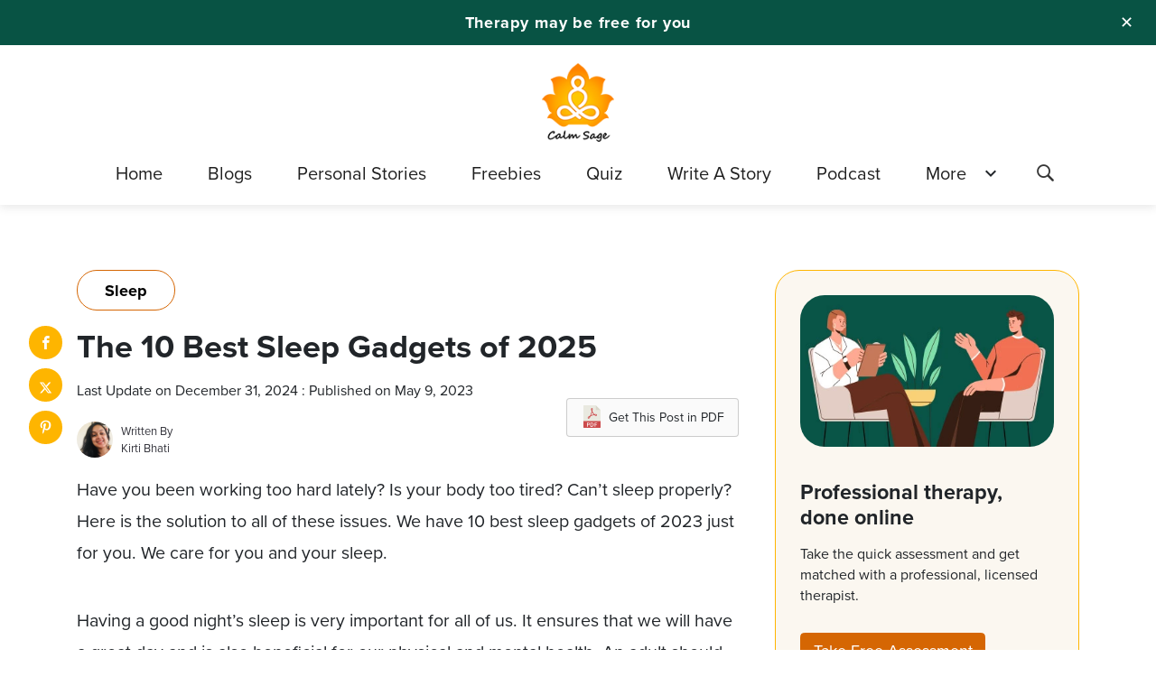

--- FILE ---
content_type: text/html; charset=UTF-8
request_url: https://www.calmsage.com/best-sleep-gadgets/
body_size: 21676
content:
<!DOCTYPE html>

<html class="no-js" lang="en-US">

	<head id="mainhead">

		<meta charset="UTF-8">
		<meta name="viewport" content="width=device-width, initial-scale=1.0" >
    <meta property="fb:pages" content="103018677871958" />
		<link rel="profile" href="https://gmpg.org/xfn/11">
    <link rel="preload" as="image" href="https://www.calmsage.com/wp-content/themes/calmsage/assets/images-new/Footer-Image.png" />
        <link rel="preload"  href="https://www.calmsage.com/wp-content/themes/calmsage/assets/fonts/icomoon.ttf?37uq9p" as="font" type="font/ttf" crossorigin>
  
		<meta name='robots' content='index, follow, max-image-preview:large, max-snippet:-1, max-video-preview:-1' />

	<!-- This site is optimized with the Yoast SEO plugin v26.3-RC2 - https://yoast.com/wordpress/plugins/seo/ -->
	<title>The 10 Best Sleep Gadgets of 2025</title>
	<meta name="description" content="Tried much? Need sleep? We can help you find the perfect sleep gadget so that you can sleep tight. A good night’s sleep is very important for your health." />
	<link rel="canonical" href="https://www.calmsage.com/best-sleep-gadgets/" />
	<meta property="og:locale" content="en_US" />
	<meta property="og:type" content="article" />
	<meta property="og:title" content="The 10 Best Sleep Gadgets of 2025" />
	<meta property="og:description" content="Tried much? Need sleep? We can help you find the perfect sleep gadget so that you can sleep tight. A good night’s sleep is very important for your health." />
	<meta property="og:url" content="https://www.calmsage.com/best-sleep-gadgets/" />
	<meta property="og:site_name" content="Calm Sage - Your Guide to Mental and Emotional Well-being" />
	<meta property="article:publisher" content="https://www.facebook.com/thecalmsage/" />
	<meta property="article:published_time" content="2023-05-09T08:11:57+00:00" />
	<meta property="article:modified_time" content="2024-12-31T12:09:20+00:00" />
	<meta property="og:image" content="https://www.calmsage.com/wp-content/uploads/2021/10/best-sleep-gadgets.jpg" />
	<meta property="og:image:width" content="980" />
	<meta property="og:image:height" content="450" />
	<meta property="og:image:type" content="image/jpeg" />
	<meta name="author" content="Kirti Bhati" />
	<meta name="twitter:card" content="summary_large_image" />
	<meta name="twitter:creator" content="@thecalmsage" />
	<meta name="twitter:site" content="@thecalmsage" />
	<meta name="twitter:label1" content="Written by" />
	<meta name="twitter:data1" content="Kirti Bhati" />
	<meta name="twitter:label2" content="Est. reading time" />
	<meta name="twitter:data2" content="8 minutes" />
	<script type="application/ld+json" class="yoast-schema-graph">{"@context":"https://schema.org","@graph":[{"@type":"NewsArticle","@id":"https://www.calmsage.com/best-sleep-gadgets/#article","isPartOf":{"@id":"https://www.calmsage.com/best-sleep-gadgets/"},"author":{"name":"Kirti Bhati","@id":"https://www.calmsage.com/#/schema/person/5452e5c53bae9f3fc80da287660a742e"},"headline":"The 10 Best Sleep Gadgets of 2025","datePublished":"2023-05-09T08:11:57+00:00","dateModified":"2024-12-31T12:09:20+00:00","mainEntityOfPage":{"@id":"https://www.calmsage.com/best-sleep-gadgets/"},"wordCount":1224,"commentCount":0,"publisher":{"@id":"https://www.calmsage.com/#organization"},"image":{"@id":"https://www.calmsage.com/best-sleep-gadgets/#primaryimage"},"thumbnailUrl":"https://www.calmsage.com/wp-content/uploads/2021/10/best-sleep-gadgets.jpg","articleSection":["Sleep"],"inLanguage":"en-US","potentialAction":[{"@type":"CommentAction","name":"Comment","target":["https://www.calmsage.com/best-sleep-gadgets/#respond"]}]},{"@type":"WebPage","@id":"https://www.calmsage.com/best-sleep-gadgets/","url":"https://www.calmsage.com/best-sleep-gadgets/","name":"The 10 Best Sleep Gadgets of 2025","isPartOf":{"@id":"https://www.calmsage.com/#website"},"primaryImageOfPage":{"@id":"https://www.calmsage.com/best-sleep-gadgets/#primaryimage"},"image":{"@id":"https://www.calmsage.com/best-sleep-gadgets/#primaryimage"},"thumbnailUrl":"https://www.calmsage.com/wp-content/uploads/2021/10/best-sleep-gadgets.jpg","datePublished":"2023-05-09T08:11:57+00:00","dateModified":"2024-12-31T12:09:20+00:00","description":"Tried much? Need sleep? We can help you find the perfect sleep gadget so that you can sleep tight. A good night’s sleep is very important for your health.","breadcrumb":{"@id":"https://www.calmsage.com/best-sleep-gadgets/#breadcrumb"},"inLanguage":"en-US","potentialAction":[{"@type":"ReadAction","target":["https://www.calmsage.com/best-sleep-gadgets/"]}]},{"@type":"ImageObject","inLanguage":"en-US","@id":"https://www.calmsage.com/best-sleep-gadgets/#primaryimage","url":"https://www.calmsage.com/wp-content/uploads/2021/10/best-sleep-gadgets.jpg","contentUrl":"https://www.calmsage.com/wp-content/uploads/2021/10/best-sleep-gadgets.jpg","width":980,"height":450,"caption":"best sleep gadgets"},{"@type":"BreadcrumbList","@id":"https://www.calmsage.com/best-sleep-gadgets/#breadcrumb","itemListElement":[{"@type":"ListItem","position":1,"name":"Home","item":"https://www.calmsage.com/"},{"@type":"ListItem","position":2,"name":"The 10 Best Sleep Gadgets of 2025"}]},{"@type":"WebSite","@id":"https://www.calmsage.com/#website","url":"https://www.calmsage.com/","name":"Calm Sage - Your Guide to Mental and Emotional Well-being","description":"","publisher":{"@id":"https://www.calmsage.com/#organization"},"potentialAction":[{"@type":"SearchAction","target":{"@type":"EntryPoint","urlTemplate":"https://www.calmsage.com/?s={search_term_string}"},"query-input":{"@type":"PropertyValueSpecification","valueRequired":true,"valueName":"search_term_string"}}],"inLanguage":"en-US"},{"@type":"Organization","@id":"https://www.calmsage.com/#organization","name":"Calm Sage","url":"https://www.calmsage.com/","logo":{"@type":"ImageObject","inLanguage":"en-US","@id":"https://www.calmsage.com/#/schema/logo/image/","url":"","contentUrl":"","caption":"Calm Sage"},"image":{"@id":"https://www.calmsage.com/#/schema/logo/image/"},"sameAs":["https://www.facebook.com/thecalmsage/","https://x.com/thecalmsage","https://www.instagram.com/thecalmsage/","https://www.pinterest.com/calmsage/","https://www.youtube.com/channel/UCXlOB3TdEq92a0gcJxGHE_Q"]},{"@type":"Person","@id":"https://www.calmsage.com/#/schema/person/5452e5c53bae9f3fc80da287660a742e","name":"Kirti Bhati","image":{"@type":"ImageObject","inLanguage":"en-US","@id":"https://www.calmsage.com/#/schema/person/image/","url":"https://secure.gravatar.com/avatar/518f2bfe868df2721c65eb4fad101b5b2862d54e92b208ef6f0ec697ac5d0682?s=96&d=mm&r=g","contentUrl":"https://secure.gravatar.com/avatar/518f2bfe868df2721c65eb4fad101b5b2862d54e92b208ef6f0ec697ac5d0682?s=96&d=mm&r=g","caption":"Kirti Bhati"},"description":"I am an English literature (major) and psychology (minor) graduate from St. Bede’s College, Shimla. Postgraduate in Clinical psychology from IIS University, Jaipur. She has published a Research paper on Music therapy in the military population and Workplace stress in a national seminar conducted by Fortis hospital (gurugram) and international seminar conducted by St. Bede’s College, Shimla, Respectively. Authored a dissertation work on ‘effect of social media addiction on the mental and physical well-being in adolescents’ Currently working at calm sage as a writer.","url":"https://www.calmsage.com/author/kirti/"}]}</script>
	<!-- / Yoast SEO plugin. -->


<link rel="amphtml" href="https://www.calmsage.com/best-sleep-gadgets/amp/" /><meta name="generator" content="AMP for WP 1.1.7.1"/><link rel='dns-prefetch' href='//www.calmsage.com' />
<link rel="alternate" title="oEmbed (JSON)" type="application/json+oembed" href="https://www.calmsage.com/wp-json/oembed/1.0/embed?url=https%3A%2F%2Fwww.calmsage.com%2Fbest-sleep-gadgets%2F" />
<link rel="alternate" title="oEmbed (XML)" type="text/xml+oembed" href="https://www.calmsage.com/wp-json/oembed/1.0/embed?url=https%3A%2F%2Fwww.calmsage.com%2Fbest-sleep-gadgets%2F&#038;format=xml" />
<link rel="alternate" type="application/rss+xml" title="Calm Sage - Your Guide to Mental and Emotional Well-being &raquo; Stories Feed" href="https://www.calmsage.com/web-stories/feed/"><style id='wp-img-auto-sizes-contain-inline-css'>
img:is([sizes=auto i],[sizes^="auto," i]){contain-intrinsic-size:3000px 1500px}
/*# sourceURL=wp-img-auto-sizes-contain-inline-css */
</style>
<link rel='stylesheet' id='style-main-css' href='https://www.calmsage.com/wp-content/themes/calmsage/assets/css/style.css?ver=6.0.9' media='all' />
<link rel="https://api.w.org/" href="https://www.calmsage.com/wp-json/" /><link rel="alternate" title="JSON" type="application/json" href="https://www.calmsage.com/wp-json/wp/v2/posts/23693" />            <script type="text/javascript"><!--
                                function powerpress_pinw(pinw_url){window.open(pinw_url, 'PowerPressPlayer','toolbar=0,status=0,resizable=1,width=460,height=320');	return false;}
                //-->

                // tabnab protection
                window.addEventListener('load', function () {
                    // make all links have rel="noopener noreferrer"
                    document.querySelectorAll('a[target="_blank"]').forEach(link => {
                        link.setAttribute('rel', 'noopener noreferrer');
                    });
                });
            </script>
            	<script>document.documentElement.className = document.documentElement.className.replace( 'no-js', 'js' );</script>
	<meta name="googlebot" content="index, follow, max-snippet:-1, max-image-preview:large, max-video-preview:-1" />
<meta name="bingbot" content="index, follow, max-snippet:-1, max-image-preview:large, max-video-preview:-1" />      <meta name="onesignal" content="wordpress-plugin"/>
            <script>

      window.OneSignalDeferred = window.OneSignalDeferred || [];

      OneSignalDeferred.push(function(OneSignal) {
        var oneSignal_options = {};
        window._oneSignalInitOptions = oneSignal_options;

        oneSignal_options['serviceWorkerParam'] = { scope: '/' };
oneSignal_options['serviceWorkerPath'] = 'OneSignalSDKWorker.js.php';

        OneSignal.Notifications.setDefaultUrl("https://www.calmsage.com");

        oneSignal_options['wordpress'] = true;
oneSignal_options['appId'] = '2182b749-f778-4164-a2cf-24351eb15bda';
oneSignal_options['allowLocalhostAsSecureOrigin'] = true;
oneSignal_options['welcomeNotification'] = { };
oneSignal_options['welcomeNotification']['title'] = "";
oneSignal_options['welcomeNotification']['message'] = "";
oneSignal_options['path'] = "https://www.calmsage.com/wp-content/plugins/onesignal-free-web-push-notifications/sdk_files/";
oneSignal_options['safari_web_id'] = "web.onesignal.auto.1ad4c923-47e5-493e-8349-b8f3b81ccfd9";
oneSignal_options['persistNotification'] = true;
oneSignal_options['promptOptions'] = { };
oneSignal_options['notifyButton'] = { };
oneSignal_options['notifyButton']['enable'] = true;
oneSignal_options['notifyButton']['position'] = 'bottom-right';
oneSignal_options['notifyButton']['theme'] = 'default';
oneSignal_options['notifyButton']['size'] = 'medium';
oneSignal_options['notifyButton']['showCredit'] = false;
oneSignal_options['notifyButton']['text'] = {};
oneSignal_options['notifyButton']['text']['tip.state.subscribed'] = 'You&#039;re Subscribed to CalmSage';
              OneSignal.init(window._oneSignalInitOptions);
              OneSignal.Slidedown.promptPush()      });

      function documentInitOneSignal() {
        var oneSignal_elements = document.getElementsByClassName("OneSignal-prompt");

        var oneSignalLinkClickHandler = function(event) { OneSignal.Notifications.requestPermission(); event.preventDefault(); };        for(var i = 0; i < oneSignal_elements.length; i++)
          oneSignal_elements[i].addEventListener('click', oneSignalLinkClickHandler, false);
      }

      if (document.readyState === 'complete') {
           documentInitOneSignal();
      }
      else {
           window.addEventListener("load", function(event){
               documentInitOneSignal();
          });
      }
    </script>
<link rel="icon" href="https://www.calmsage.com/wp-content/uploads/2024/06/cropped-calmsage-favicon-32x32.png" sizes="32x32" />
<link rel="icon" href="https://www.calmsage.com/wp-content/uploads/2024/06/cropped-calmsage-favicon-192x192.png" sizes="192x192" />
<link rel="apple-touch-icon" href="https://www.calmsage.com/wp-content/uploads/2024/06/cropped-calmsage-favicon-180x180.png" />
<meta name="msapplication-TileImage" content="https://www.calmsage.com/wp-content/uploads/2024/06/cropped-calmsage-favicon-270x270.png" />
<!--[if IE 9]>
  <link rel="stylesheet" type="text/css" href="https://www.calmsage.com/wp-content/themes/calmsage/assets/css/ie9.css" />
<![endif]-->
<!--[if IE]>
  <link rel="stylesheet" type="text/css" href="https://www.calmsage.com/wp-content/themes/calmsage/assets /css/ie.css" />
<![endif]-->
<!-- Global site tag (gtag.js) - Google Analytics --> 
  <!-- <script async src="https://securepubads.g.doubleclick.net/tag/js/gpt.js"></script>
<script>
  window.googletag = window.googletag || {cmd: []};
  googletag.cmd.push(function() {
    googletag.defineSlot('/21788167041/CalmSage_320*50', [320, 50], 'div-gpt-ad-1606899666791-0').addService(googletag.pubads());
    googletag.pubads().enableSingleRequest();
    googletag.enableServices();
  });
</script> -->
  <!-- <script async src="https://securepubads.g.doubleclick.net/tag/js/gpt.js"></script>
<script>
  window.googletag = window.googletag || {cmd: []};
  googletag.cmd.push(function() {
    googletag.defineSlot('/21788167041/Calmsage_300x600', [300, 600], 'div-gpt-ad-1607924432243-0').addService(googletag.pubads());
    googletag.pubads().enableSingleRequest();
    googletag.enableServices();
  });
</script> -->
 <script> 
   function betterhelptrak(pagetitle, browser) {
            gtag('event', 'calmsage', { 'event_category': 'betterhelp', 'event_label': pagetitle + '_' + browser });
   } 
 </script>
 <!-- Google Tag Manager -->
<script>(function(w,d,s,l,i){w[l]=w[l]||[];w[l].push({'gtm.start':
new Date().getTime(),event:'gtm.js'});var f=d.getElementsByTagName(s)[0],
j=d.createElement(s),dl=l!='dataLayer'?'&l='+l:'';j.async=true;j.src=
'https://www.googletagmanager.com/gtm.js?id='+i+dl;f.parentNode.insertBefore(j,f);
})(window,document,'script','dataLayer','GTM-MS73KCV');</script>
<!-- End Google Tag Manager -->
<style id='global-styles-inline-css'>
:root{--wp--preset--aspect-ratio--square: 1;--wp--preset--aspect-ratio--4-3: 4/3;--wp--preset--aspect-ratio--3-4: 3/4;--wp--preset--aspect-ratio--3-2: 3/2;--wp--preset--aspect-ratio--2-3: 2/3;--wp--preset--aspect-ratio--16-9: 16/9;--wp--preset--aspect-ratio--9-16: 9/16;--wp--preset--color--black: #000000;--wp--preset--color--cyan-bluish-gray: #abb8c3;--wp--preset--color--white: #ffffff;--wp--preset--color--pale-pink: #f78da7;--wp--preset--color--vivid-red: #cf2e2e;--wp--preset--color--luminous-vivid-orange: #ff6900;--wp--preset--color--luminous-vivid-amber: #fcb900;--wp--preset--color--light-green-cyan: #7bdcb5;--wp--preset--color--vivid-green-cyan: #00d084;--wp--preset--color--pale-cyan-blue: #8ed1fc;--wp--preset--color--vivid-cyan-blue: #0693e3;--wp--preset--color--vivid-purple: #9b51e0;--wp--preset--color--accent: #cd2653;--wp--preset--color--primary: #000000;--wp--preset--color--secondary: #6d6d6d;--wp--preset--color--subtle-background: #dcd7ca;--wp--preset--color--background: #f5efe0;--wp--preset--gradient--vivid-cyan-blue-to-vivid-purple: linear-gradient(135deg,rgb(6,147,227) 0%,rgb(155,81,224) 100%);--wp--preset--gradient--light-green-cyan-to-vivid-green-cyan: linear-gradient(135deg,rgb(122,220,180) 0%,rgb(0,208,130) 100%);--wp--preset--gradient--luminous-vivid-amber-to-luminous-vivid-orange: linear-gradient(135deg,rgb(252,185,0) 0%,rgb(255,105,0) 100%);--wp--preset--gradient--luminous-vivid-orange-to-vivid-red: linear-gradient(135deg,rgb(255,105,0) 0%,rgb(207,46,46) 100%);--wp--preset--gradient--very-light-gray-to-cyan-bluish-gray: linear-gradient(135deg,rgb(238,238,238) 0%,rgb(169,184,195) 100%);--wp--preset--gradient--cool-to-warm-spectrum: linear-gradient(135deg,rgb(74,234,220) 0%,rgb(151,120,209) 20%,rgb(207,42,186) 40%,rgb(238,44,130) 60%,rgb(251,105,98) 80%,rgb(254,248,76) 100%);--wp--preset--gradient--blush-light-purple: linear-gradient(135deg,rgb(255,206,236) 0%,rgb(152,150,240) 100%);--wp--preset--gradient--blush-bordeaux: linear-gradient(135deg,rgb(254,205,165) 0%,rgb(254,45,45) 50%,rgb(107,0,62) 100%);--wp--preset--gradient--luminous-dusk: linear-gradient(135deg,rgb(255,203,112) 0%,rgb(199,81,192) 50%,rgb(65,88,208) 100%);--wp--preset--gradient--pale-ocean: linear-gradient(135deg,rgb(255,245,203) 0%,rgb(182,227,212) 50%,rgb(51,167,181) 100%);--wp--preset--gradient--electric-grass: linear-gradient(135deg,rgb(202,248,128) 0%,rgb(113,206,126) 100%);--wp--preset--gradient--midnight: linear-gradient(135deg,rgb(2,3,129) 0%,rgb(40,116,252) 100%);--wp--preset--font-size--small: 18px;--wp--preset--font-size--medium: 20px;--wp--preset--font-size--large: 26.25px;--wp--preset--font-size--x-large: 42px;--wp--preset--font-size--normal: 21px;--wp--preset--font-size--larger: 32px;--wp--preset--spacing--20: 0.44rem;--wp--preset--spacing--30: 0.67rem;--wp--preset--spacing--40: 1rem;--wp--preset--spacing--50: 1.5rem;--wp--preset--spacing--60: 2.25rem;--wp--preset--spacing--70: 3.38rem;--wp--preset--spacing--80: 5.06rem;--wp--preset--shadow--natural: 6px 6px 9px rgba(0, 0, 0, 0.2);--wp--preset--shadow--deep: 12px 12px 50px rgba(0, 0, 0, 0.4);--wp--preset--shadow--sharp: 6px 6px 0px rgba(0, 0, 0, 0.2);--wp--preset--shadow--outlined: 6px 6px 0px -3px rgb(255, 255, 255), 6px 6px rgb(0, 0, 0);--wp--preset--shadow--crisp: 6px 6px 0px rgb(0, 0, 0);}:where(.is-layout-flex){gap: 0.5em;}:where(.is-layout-grid){gap: 0.5em;}body .is-layout-flex{display: flex;}.is-layout-flex{flex-wrap: wrap;align-items: center;}.is-layout-flex > :is(*, div){margin: 0;}body .is-layout-grid{display: grid;}.is-layout-grid > :is(*, div){margin: 0;}:where(.wp-block-columns.is-layout-flex){gap: 2em;}:where(.wp-block-columns.is-layout-grid){gap: 2em;}:where(.wp-block-post-template.is-layout-flex){gap: 1.25em;}:where(.wp-block-post-template.is-layout-grid){gap: 1.25em;}.has-black-color{color: var(--wp--preset--color--black) !important;}.has-cyan-bluish-gray-color{color: var(--wp--preset--color--cyan-bluish-gray) !important;}.has-white-color{color: var(--wp--preset--color--white) !important;}.has-pale-pink-color{color: var(--wp--preset--color--pale-pink) !important;}.has-vivid-red-color{color: var(--wp--preset--color--vivid-red) !important;}.has-luminous-vivid-orange-color{color: var(--wp--preset--color--luminous-vivid-orange) !important;}.has-luminous-vivid-amber-color{color: var(--wp--preset--color--luminous-vivid-amber) !important;}.has-light-green-cyan-color{color: var(--wp--preset--color--light-green-cyan) !important;}.has-vivid-green-cyan-color{color: var(--wp--preset--color--vivid-green-cyan) !important;}.has-pale-cyan-blue-color{color: var(--wp--preset--color--pale-cyan-blue) !important;}.has-vivid-cyan-blue-color{color: var(--wp--preset--color--vivid-cyan-blue) !important;}.has-vivid-purple-color{color: var(--wp--preset--color--vivid-purple) !important;}.has-black-background-color{background-color: var(--wp--preset--color--black) !important;}.has-cyan-bluish-gray-background-color{background-color: var(--wp--preset--color--cyan-bluish-gray) !important;}.has-white-background-color{background-color: var(--wp--preset--color--white) !important;}.has-pale-pink-background-color{background-color: var(--wp--preset--color--pale-pink) !important;}.has-vivid-red-background-color{background-color: var(--wp--preset--color--vivid-red) !important;}.has-luminous-vivid-orange-background-color{background-color: var(--wp--preset--color--luminous-vivid-orange) !important;}.has-luminous-vivid-amber-background-color{background-color: var(--wp--preset--color--luminous-vivid-amber) !important;}.has-light-green-cyan-background-color{background-color: var(--wp--preset--color--light-green-cyan) !important;}.has-vivid-green-cyan-background-color{background-color: var(--wp--preset--color--vivid-green-cyan) !important;}.has-pale-cyan-blue-background-color{background-color: var(--wp--preset--color--pale-cyan-blue) !important;}.has-vivid-cyan-blue-background-color{background-color: var(--wp--preset--color--vivid-cyan-blue) !important;}.has-vivid-purple-background-color{background-color: var(--wp--preset--color--vivid-purple) !important;}.has-black-border-color{border-color: var(--wp--preset--color--black) !important;}.has-cyan-bluish-gray-border-color{border-color: var(--wp--preset--color--cyan-bluish-gray) !important;}.has-white-border-color{border-color: var(--wp--preset--color--white) !important;}.has-pale-pink-border-color{border-color: var(--wp--preset--color--pale-pink) !important;}.has-vivid-red-border-color{border-color: var(--wp--preset--color--vivid-red) !important;}.has-luminous-vivid-orange-border-color{border-color: var(--wp--preset--color--luminous-vivid-orange) !important;}.has-luminous-vivid-amber-border-color{border-color: var(--wp--preset--color--luminous-vivid-amber) !important;}.has-light-green-cyan-border-color{border-color: var(--wp--preset--color--light-green-cyan) !important;}.has-vivid-green-cyan-border-color{border-color: var(--wp--preset--color--vivid-green-cyan) !important;}.has-pale-cyan-blue-border-color{border-color: var(--wp--preset--color--pale-cyan-blue) !important;}.has-vivid-cyan-blue-border-color{border-color: var(--wp--preset--color--vivid-cyan-blue) !important;}.has-vivid-purple-border-color{border-color: var(--wp--preset--color--vivid-purple) !important;}.has-vivid-cyan-blue-to-vivid-purple-gradient-background{background: var(--wp--preset--gradient--vivid-cyan-blue-to-vivid-purple) !important;}.has-light-green-cyan-to-vivid-green-cyan-gradient-background{background: var(--wp--preset--gradient--light-green-cyan-to-vivid-green-cyan) !important;}.has-luminous-vivid-amber-to-luminous-vivid-orange-gradient-background{background: var(--wp--preset--gradient--luminous-vivid-amber-to-luminous-vivid-orange) !important;}.has-luminous-vivid-orange-to-vivid-red-gradient-background{background: var(--wp--preset--gradient--luminous-vivid-orange-to-vivid-red) !important;}.has-very-light-gray-to-cyan-bluish-gray-gradient-background{background: var(--wp--preset--gradient--very-light-gray-to-cyan-bluish-gray) !important;}.has-cool-to-warm-spectrum-gradient-background{background: var(--wp--preset--gradient--cool-to-warm-spectrum) !important;}.has-blush-light-purple-gradient-background{background: var(--wp--preset--gradient--blush-light-purple) !important;}.has-blush-bordeaux-gradient-background{background: var(--wp--preset--gradient--blush-bordeaux) !important;}.has-luminous-dusk-gradient-background{background: var(--wp--preset--gradient--luminous-dusk) !important;}.has-pale-ocean-gradient-background{background: var(--wp--preset--gradient--pale-ocean) !important;}.has-electric-grass-gradient-background{background: var(--wp--preset--gradient--electric-grass) !important;}.has-midnight-gradient-background{background: var(--wp--preset--gradient--midnight) !important;}.has-small-font-size{font-size: var(--wp--preset--font-size--small) !important;}.has-medium-font-size{font-size: var(--wp--preset--font-size--medium) !important;}.has-large-font-size{font-size: var(--wp--preset--font-size--large) !important;}.has-x-large-font-size{font-size: var(--wp--preset--font-size--x-large) !important;}
/*# sourceURL=global-styles-inline-css */
</style>
</head>
<body class="wp-singular post-template-default single single-post postid-23693 single-format-standard wp-embed-responsive wp-theme-calmsage singular enable-search-modal has-post-thumbnail has-single-pagination showing-comments show-avatars footer-top-hidden chrome" onLoad='firebessscript();'>
<a class="skip-link screen-reader-text" href="#site-content">Skip to the content</a><!-- Google Tag Manager (noscript) -->
<noscript><iframe src="https://www.googletagmanager.com/ns.html?id=GTM-W5G56SD"
height="0" width="0" style="display:none;visibility:hidden"></iframe></noscript>
<!-- End Google Tag Manager (noscript) -->
<div class="mopecity"></div>
<div class="popecity"></div>
<div class="top_strip">
    <div class="top_strip_bar">
        <div aria-label="close banner" class="top_strip_bar__close-button" onclick="document.querySelector('.top_strip').remove()">✕</div>
        <div class="top_strip_bar__wrapper">
            <p class="top_strip_bar__content"><a href="https://talkspace.pxf.io/c/1429133/1877577/14729" class="track-cta" target="_blank"> Therapy may be free for you </a></p>
        </div>
    </div>
</div>
<header class="header">
   <div class="container text-center">
      <div class="header-logo">
         <a href="https://www.calmsage.com"><img height="200" width="200" src="https://www.calmsage.com/wp-content/themes/calmsage/assets/images-new/calmsage.png" alt="calmsage"></a>
      </div>
      <div class="header-menu">
            <a id="openPageslide" href="#pageslide" aria-label="header-menu"><span></span></a>
            <nav id="pageslide" class="navBox">
  <div class="nav_logo">
              <a href="https://www.calmsage.com"><img loading="lazy" src="https://www.calmsage.com/wp-content/themes/calmsage/assets/images/calmsage.png" alt="calmsage"></a>
            </div>
               <ul id="menu-main_menu" class="main-menu"><li id="menu-item-3153" class="menu-item menu-item-type-custom menu-item-object-custom menu-item-home menu-item-3153"><a href="https://www.calmsage.com/" class="collapsible-header waves-effect">Home</a></li>
<li id="menu-item-3220" class="menu-item menu-item-type-post_type menu-item-object-page menu-item-3220"><a href="https://www.calmsage.com/blogs/" class="collapsible-header waves-effect">Blogs</a></li>
<li id="menu-item-3154" class="menu-item menu-item-type-custom menu-item-object-custom menu-item-3154"><a href="https://www.calmsage.com/story" class="collapsible-header waves-effect">Personal Stories</a></li>
<li id="menu-item-3290" class="menu-item menu-item-type-custom menu-item-object-custom menu-item-3290"><a href="https://www.calmsage.com/freebies/" class="collapsible-header waves-effect">Freebies</a></li>
<li id="menu-item-33692" class="menu-item menu-item-type-custom menu-item-object-custom menu-item-33692"><a href="https://www.calmsage.com/quiz/" class="collapsible-header waves-effect">Quiz</a></li>
<li id="menu-item-3156" class="menu-item menu-item-type-post_type menu-item-object-page menu-item-3156"><a href="https://www.calmsage.com/write-a-story/" class="collapsible-header waves-effect">Write A Story</a></li>
<li id="menu-item-22262" class="menu-item menu-item-type-taxonomy menu-item-object-category menu-item-22262"><a href="https://www.calmsage.com/category/podcast/" class="collapsible-header waves-effect">Podcast</a></li>
<li id="menu-item-3157" class="menu-item menu-item-type-custom menu-item-object-custom menu-item-has-children menu-item-3157"><a href="#" class="collapsible-header waves-effect">More</a>
<ul/ class="dropNav" />
	<li id="menu-item-3158" class="menu-item menu-item-type-post_type menu-item-object-page menu-item-3158"><a href="https://www.calmsage.com/about-us/" class="collapsible-header waves-effect">About Us</a></li>
	<li id="menu-item-3159" class="menu-item menu-item-type-post_type menu-item-object-page menu-item-3159"><a href="https://www.calmsage.com/contact-us/" class="collapsible-header waves-effect">Contact us</a></li>
</ul>
</li>
</ul>            </nav>
            <!-- <a href="" class="btn"> THOR - THE LISTENER </a> -->
            <button class="search-submit" aria-label="Search" type="submit"><i class="icon-search"></i></button>
            <div class="search_popup">
            <form role="search" method="get" class="popup-content search-form formsub" action="https://www.calmsage.com/">
              <div class="searchform_wrapper">
              <span class="search-icon"><i class="icon-search"></i></span>
              <input name="s" type="search" id="popup_search" class="search-field av-input-hasicon" placeholder="Need Some Inspiration? 
            "  name="s" autofocus />
              <input type="submit" class="button buttonsubmit"  value="SEARCH">
              </div>
            </form>
            <div class="overlaybodysearch"></div>
            </div>
         </div>
   </div>
</header>

<main id="site-content" role="main">

	<section class="single-page">
   <div class="container">
      <div class="row content_sec">
        
      <div class="col-md-8">
      <div class="share-btn-elements">
                        <a rel="nofollow noopener" href="https://www.facebook.com/sharer/sharer.php?u=https://www.calmsage.com/best-sleep-gadgets&t=The 10 Best Sleep Gadgets of 2025" target="_blank" aria-label="facebook"> <i class="icon-facebook" ></i> </a>
            <!-- <a href="https://www.instagram.com/?url=&t="target="_blank"> <i class="icon-instagram"></i> </a> -->
            <a rel="nofollow noopener" href="http://www.twitter.com/share?text=The 10 Best Sleep Gadgets of 2025&url=https://www.calmsage.com/best-sleep-gadgets"target="_blank" aria-label="twitter" class="twt-svg"> <svg xmlns="http://www.w3.org/2000/svg" height="1em" viewBox="0 0 512 512" fill="#fff"><path d="M389.2 48h70.6L305.6 224.2 487 464H345L233.7 318.6 106.5 464H35.8L200.7 275.5 26.8 48H172.4L272.9 180.9 389.2 48zM364.4 421.8h39.1L151.1 88h-42L364.4 421.8z"/></svg> </a>
            <a rel="nofollow noopener" href="http://pinterest.com/pin/create/button/?url=https://www.calmsage.com/best-sleep-gadgets&media=https://www.calmsage.com/wp-content/uploads/2021/10/best-sleep-gadgets.jpg&description=The 10 Best Sleep Gadgets of 2025" target="_blank" aria-label="pinterest"> <i class="icon-pinterest"></i> </a>
          </div>
            <div class="post-single-content">
                                                  <a href="https://www.calmsage.com/category/sleep" class="cat_single">
                  <span class="post-date">
                    Sleep                  </span>
                </a>
                              <h1 class="post-title">The 10 Best Sleep Gadgets of 2025</h1>
                              <div class="auhor_sec mb-3">
               <div class="row">
                <div class="col-sm-8">
               <span class="update_date" style="font-size: 16px;">Last Update on December 31, 2024 : Published on May 9, 2023  </span>
                    <div class="author_section">
                           <div class="author">
      <a href="https://www.calmsage.com/author/kirti/">
                    <img alt="Kirti Bhati" width="40" height="40" class="img-fluid rounded-circle lazyloaded" src="https://secure.gravatar.com/avatar/518f2bfe868df2721c65eb4fad101b5b2862d54e92b208ef6f0ec697ac5d0682?s=96&d=mm&r=g">
            </a> 
      <span class="author_profile">
         <div class="author_name"> <a href="https://www.calmsage.com/author/kirti/">Written By</a> </div>
         <i class="author_meta"><a href="https://www.calmsage.com/author/kirti/">Kirti Bhati</a> 
                  </i> 
      </span>
   </div>
   </div>
              </div>
              <div class="col-sm-4 text-right">
              <form method="POST" class="pdf_form">
    <button type="submit" value="Download Pdf" class="download_pdf"> 
      <svg version="1.1" id="Capa_1" xmlns="http://www.w3.org/2000/svg" xmlns:xlink="http://www.w3.org/1999/xlink" x="0px" y="0px"
   viewBox="0 0 56 56" style="enable-background:new 0 0 56 56;" xml:space="preserve">
<g>
  <path style="fill:#E9E9E0;" d="M36.985,0H7.963C7.155,0,6.5,0.655,6.5,1.926V55c0,0.345,0.655,1,1.463,1h40.074
    c0.808,0,1.463-0.655,1.463-1V12.978c0-0.696-0.093-0.92-0.257-1.085L37.607,0.257C37.442,0.093,37.218,0,36.985,0z"/>
  <polygon style="fill:#D9D7CA;" points="37.5,0.151 37.5,12 49.349,12   "/>
  <path style="fill:#CC4B4C;" d="M19.514,33.324L19.514,33.324c-0.348,0-0.682-0.113-0.967-0.326
    c-1.041-0.781-1.181-1.65-1.115-2.242c0.182-1.628,2.195-3.332,5.985-5.068c1.504-3.296,2.935-7.357,3.788-10.75
    c-0.998-2.172-1.968-4.99-1.261-6.643c0.248-0.579,0.557-1.023,1.134-1.215c0.228-0.076,0.804-0.172,1.016-0.172
    c0.504,0,0.947,0.649,1.261,1.049c0.295,0.376,0.964,1.173-0.373,6.802c1.348,2.784,3.258,5.62,5.088,7.562
    c1.311-0.237,2.439-0.358,3.358-0.358c1.566,0,2.515,0.365,2.902,1.117c0.32,0.622,0.189,1.349-0.39,2.16
    c-0.557,0.779-1.325,1.191-2.22,1.191c-1.216,0-2.632-0.768-4.211-2.285c-2.837,0.593-6.15,1.651-8.828,2.822
    c-0.836,1.774-1.637,3.203-2.383,4.251C21.273,32.654,20.389,33.324,19.514,33.324z M22.176,28.198
    c-2.137,1.201-3.008,2.188-3.071,2.744c-0.01,0.092-0.037,0.334,0.431,0.692C19.685,31.587,20.555,31.19,22.176,28.198z
     M35.813,23.756c0.815,0.627,1.014,0.944,1.547,0.944c0.234,0,0.901-0.01,1.21-0.441c0.149-0.209,0.207-0.343,0.23-0.415
    c-0.123-0.065-0.286-0.197-1.175-0.197C37.12,23.648,36.485,23.67,35.813,23.756z M28.343,17.174
    c-0.715,2.474-1.659,5.145-2.674,7.564c2.09-0.811,4.362-1.519,6.496-2.02C30.815,21.15,29.466,19.192,28.343,17.174z
     M27.736,8.712c-0.098,0.033-1.33,1.757,0.096,3.216C28.781,9.813,27.779,8.698,27.736,8.712z"/>
  <path style="fill:#CC4B4C;" d="M48.037,56H7.963C7.155,56,6.5,55.345,6.5,54.537V39h43v15.537C49.5,55.345,48.845,56,48.037,56z"/>
  <g>
    <path style="fill:#FFFFFF;" d="M17.385,53h-1.641V42.924h2.898c0.428,0,0.852,0.068,1.271,0.205
      c0.419,0.137,0.795,0.342,1.128,0.615c0.333,0.273,0.602,0.604,0.807,0.991s0.308,0.822,0.308,1.306
      c0,0.511-0.087,0.973-0.26,1.388c-0.173,0.415-0.415,0.764-0.725,1.046c-0.31,0.282-0.684,0.501-1.121,0.656
      s-0.921,0.232-1.449,0.232h-1.217V53z M17.385,44.168v3.992h1.504c0.2,0,0.398-0.034,0.595-0.103
      c0.196-0.068,0.376-0.18,0.54-0.335c0.164-0.155,0.296-0.371,0.396-0.649c0.1-0.278,0.15-0.622,0.15-1.032
      c0-0.164-0.023-0.354-0.068-0.567c-0.046-0.214-0.139-0.419-0.28-0.615c-0.142-0.196-0.34-0.36-0.595-0.492
      c-0.255-0.132-0.593-0.198-1.012-0.198H17.385z"/>
    <path style="fill:#FFFFFF;" d="M32.219,47.682c0,0.829-0.089,1.538-0.267,2.126s-0.403,1.08-0.677,1.477s-0.581,0.709-0.923,0.937
      s-0.672,0.398-0.991,0.513c-0.319,0.114-0.611,0.187-0.875,0.219C28.222,52.984,28.026,53,27.898,53h-3.814V42.924h3.035
      c0.848,0,1.593,0.135,2.235,0.403s1.176,0.627,1.6,1.073s0.74,0.955,0.95,1.524C32.114,46.494,32.219,47.08,32.219,47.682z
       M27.352,51.797c1.112,0,1.914-0.355,2.406-1.066s0.738-1.741,0.738-3.09c0-0.419-0.05-0.834-0.15-1.244
      c-0.101-0.41-0.294-0.781-0.581-1.114s-0.677-0.602-1.169-0.807s-1.13-0.308-1.914-0.308h-0.957v7.629H27.352z"/>
    <path style="fill:#FFFFFF;" d="M36.266,44.168v3.172h4.211v1.121h-4.211V53h-1.668V42.924H40.9v1.244H36.266z"/>
  </g></svg>
      Get This Post in PDF
    </button>
    <!-- <small> ( Read Later or Share! ) </small> -->
    <input type="hidden" name="me_post_pdf" value="submitted">
</form>
             </div>
           </div>
           </div>
               <div class="single_thumb"><img width="980" height="450" src="https://www.calmsage.com/wp-content/uploads/2021/10/best-sleep-gadgets.jpg" class="attachment-post-thumbnail size-post-thumbnail wp-post-image" alt="best sleep gadgets" decoding="async" fetchpriority="high" srcset="https://www.calmsage.com/wp-content/uploads/2021/10/best-sleep-gadgets.jpg 980w, https://www.calmsage.com/wp-content/uploads/2021/10/best-sleep-gadgets-300x138.jpg 300w, https://www.calmsage.com/wp-content/uploads/2021/10/best-sleep-gadgets-768x353.jpg 768w, https://www.calmsage.com/wp-content/uploads/2021/10/best-sleep-gadgets-770x354.jpg 770w, https://www.calmsage.com/wp-content/uploads/2021/10/best-sleep-gadgets-150x69.jpg 150w" sizes="(max-width: 980px) 100vw, 980px" /></div>
                              <div class="single-content">
               <p>Have you been working too hard lately? Is your body too tired? Can’t sleep properly? Here is the solution to all of these issues. We have 10 best sleep gadgets of 2023 just for you. We care for you and your sleep.</p>
<p>Having a good night’s sleep is very important for all of us. It ensures that we will have a great day and is also beneficial for our physical and mental health. An adult should sleep for at least 8 hours a day so that your body gets the time to rest, repair and rejuvenate.</p><div class="desk_ad_para_2"></div>
<p>There are millions of people who suffer from insomnia or other sleep-related disorders. Many of us find it difficult to fall asleep on our own. If you are one of those people you have come to the right place.</p>
<p>There are so many gadgets that aid sleep available in the market but which ones should you use?</p>
<p>Here are 10 best gadgets for better sleep that can help you in getting the sleep you deserve.</p><div class="desk_ad_para_5"></div>
<h2>List of 10 Best Sleep Gadgets of 2025</h2>
<h4>1. Felix Grey Glasses for better sleep</h4>
<p><img decoding="async" class=" wp-image-23707 aligncenter" src="https://www.calmsage.com/wp-content/uploads/2021/10/Felix-Grey-Glasses-for-better-sleep.png" alt="Felix Grey Glasses for better sleep" width="539" height="359" srcset="https://www.calmsage.com/wp-content/uploads/2021/10/Felix-Grey-Glasses-for-better-sleep.png 666w, https://www.calmsage.com/wp-content/uploads/2021/10/Felix-Grey-Glasses-for-better-sleep-300x200.png 300w, https://www.calmsage.com/wp-content/uploads/2021/10/Felix-Grey-Glasses-for-better-sleep-150x100.png 150w" sizes="(max-width: 539px) 100vw, 539px" /></p>
<p><strong>You can shop from <a href="https://felixgray.com/"  rel="noopener nofollow">Felix grey</a></strong></p>
<p>The adequate production of melatonin is what we need for a better sleep. Blue light emitted from mobile phones and laptops that we use decreases the production of melatonin in our body. Falix glasses stop the blue light and UV rays from reaching our eyes.</p><div class="desk_ad_para_8"></div>
<p>If you are someone who does a lot of desktop work or uses a phone to read blogs or articles then Felix glasses will be a good investment for you.</p>
<h4>2. Lightning science goodnight sleep-promoting LED bulbs.</h4>
<p><img decoding="async" class="wp-image-23710 aligncenter" src="https://www.calmsage.com/wp-content/uploads/2021/10/sleep-promoting-LED-bulbs.png" alt="sleep promoting LED bulbs" width="673" height="459" srcset="https://www.calmsage.com/wp-content/uploads/2021/10/sleep-promoting-LED-bulbs.png 1000w, https://www.calmsage.com/wp-content/uploads/2021/10/sleep-promoting-LED-bulbs-300x205.png 300w, https://www.calmsage.com/wp-content/uploads/2021/10/sleep-promoting-LED-bulbs-768x524.png 768w, https://www.calmsage.com/wp-content/uploads/2021/10/sleep-promoting-LED-bulbs-770x525.png 770w, https://www.calmsage.com/wp-content/uploads/2021/10/sleep-promoting-LED-bulbs-150x102.png 150w" sizes="(max-width: 673px) 100vw, 673px" /></p>
<p><strong>You can buy it from here: <a href="https://www.amazon.com/dp/B018YIK1X0?tag=dotdashvwm-20&amp;linkCode=ogi&amp;th=1&amp;psc=1&amp;ascsubtag=5183842%7Cn67fea80cc52b4d64ad430926cabef73004%7CB018YIK1X0"  rel="noopener nofollow">Lightning science goodnight sleep-promoting LED bulbs</a></strong></p>
<p>These bulbs emit yellow light which helps in cutting the blue light emission from the electronic gadgets that we use. This sleep gadget can help us fall asleep faster and also helps us stay asleep for a long time.</p>
<p>The yellow light makes our brain feel calm and hence it is easy to fall asleep using this night bulb. You can also use it to regulate the circadian rhythm.</p>
<h4>3. Simba Hybrid Duvet</h4>
<p><img loading="lazy" decoding="async" class="size-full wp-image-23709 aligncenter" src="https://www.calmsage.com/wp-content/uploads/2021/10/Simba-Hybrid-Duvet.png" alt="Simba Hybrid Duvet" width="620" height="417" srcset="https://www.calmsage.com/wp-content/uploads/2021/10/Simba-Hybrid-Duvet.png 620w, https://www.calmsage.com/wp-content/uploads/2021/10/Simba-Hybrid-Duvet-300x202.png 300w, https://www.calmsage.com/wp-content/uploads/2021/10/Simba-Hybrid-Duvet-150x101.png 150w" sizes="auto, (max-width: 620px) 100vw, 620px" /></p>
<p><strong>you can buy it from here: <a href="https://www.ebay.co.uk/itm/Simba-Hybrid-Duvet-Stratos-Active-Temperature-Regulation-/123800170907?var=0&amp;mkcid=1&amp;mkevt=1&amp;mkrid=710-53481-19255-0&amp;campid=5338687700&amp;toolid=10001&amp;customid=1306_-7170_51688076"  rel="noopener nofollow">Simba duvet</a></strong></p>
<p>Here are many things that have to be a certain way so that you can sleep well. Temperature is one such thing that has to be managed while you are trying to fall asleep. You can&#8217;t fall asleep if it is too hot or cold. The temperature has to be just right.</p>
<p>Hybrid duvet is one of the best sleep gadgets to help you fall asleep because it manages to get just the right temperature for you to fall asleep easily.</p>
<h4>4. Core Pillow Covers By Slumber Cloud</h4>
<p><img loading="lazy" decoding="async" class="size-full wp-image-23705 aligncenter" src="https://www.calmsage.com/wp-content/uploads/2021/10/Core-Pillow-Covers.png" alt="Core Pillow Covers" width="480" height="480" srcset="https://www.calmsage.com/wp-content/uploads/2021/10/Core-Pillow-Covers.png 480w, https://www.calmsage.com/wp-content/uploads/2021/10/Core-Pillow-Covers-300x300.png 300w, https://www.calmsage.com/wp-content/uploads/2021/10/Core-Pillow-Covers-150x150.png 150w, https://www.calmsage.com/wp-content/uploads/2021/10/Core-Pillow-Covers-86x86.png 86w, https://www.calmsage.com/wp-content/uploads/2021/10/Core-Pillow-Covers-96x96.png 96w" sizes="auto, (max-width: 480px) 100vw, 480px" /></p>
<p><strong>you can buy from here: <a href="https://www.slumbercloud.com/products/core-pillow-covers?ranMID=44032&amp;ranEAID=TnL5HPStwNw&amp;ranSiteID=TnL5HPStwNw-bdMmpHjtEQJ6yKEblu4jZA&amp;utm_medium=affiliate&amp;utm_source=Skimlinks.com&amp;utm_campaign=1"  rel="noopener nofollow">Slumber cloud</a></strong></p>
<p>Like I said before, we need a perfect temperature to fall asleep. We can’t always use the one leg out strategy or turning the pillow upside down every two hours. Core pillow covers are very useful sleep aid gadgets to maintain a perfect pillow temperature.</p>
<p>These covers adjust to the weather and cool or warm up so that they are just perfect for you to use. They are even NASA-approved!</p>
<h4>5. Homedics Warm And Cool Mist Humidifier.</h4>
<p><img loading="lazy" decoding="async" class="size-full wp-image-23704 aligncenter" src="https://www.calmsage.com/wp-content/uploads/2021/10/Cool-Mist-Humidifier.png" alt="Cool Mist Humidifier" width="612" height="612" srcset="https://www.calmsage.com/wp-content/uploads/2021/10/Cool-Mist-Humidifier.png 612w, https://www.calmsage.com/wp-content/uploads/2021/10/Cool-Mist-Humidifier-300x300.png 300w, https://www.calmsage.com/wp-content/uploads/2021/10/Cool-Mist-Humidifier-150x150.png 150w, https://www.calmsage.com/wp-content/uploads/2021/10/Cool-Mist-Humidifier-86x86.png 86w, https://www.calmsage.com/wp-content/uploads/2021/10/Cool-Mist-Humidifier-96x96.png 96w" sizes="auto, (max-width: 612px) 100vw, 612px" /></p>
<p><strong>You can buy it from here: <a href="https://www.walmart.com/ip/HoMedics-UHE-WM68-Warm-and-Cool-Mist-Ultrasonic-Humidifier/615851782?=&amp;irgwc=1&amp;sourceid=imp_USCxVIzEoxyIUXBQSK0hxT3OUkBSf8WeF269RA0&amp;veh=aff&amp;wmlspartner=imp_10078&amp;clickid=USCxVIzEoxyIUXBQSK0hxT3OUkBSf8WeF269RA0&amp;sharedid=verywellmind.com&amp;affiliates_ad_id=612734&amp;campaign_id=9383"  rel="noopener nofollow">Homedics warm and cool mist humidifier</a></strong></p>
<p>Sometimes you badly want to sleep but the vibe around you is such that you just can’t fall asleep. According to various studies, you need to have a sense of calm in and around you to fall asleep faster.</p>
<p>Homedics&#8217; warm and cool mist humidifier does just that. It humidifies your dry room and fills it with calm and soothing vibes. Works best when you begin using it in the evening time so that by night you’re all set to fall right asleep.</p>
<h4>6. Diffuser For Essential Oils By Exqline</h4>
<p><img loading="lazy" decoding="async" class=" wp-image-23708 aligncenter" src="https://www.calmsage.com/wp-content/uploads/2021/10/oil-Diffuser.png" alt="oil Diffuser" width="612" height="612" srcset="https://www.calmsage.com/wp-content/uploads/2021/10/oil-Diffuser.png 1500w, https://www.calmsage.com/wp-content/uploads/2021/10/oil-Diffuser-300x300.png 300w, https://www.calmsage.com/wp-content/uploads/2021/10/oil-Diffuser-1024x1024.png 1024w, https://www.calmsage.com/wp-content/uploads/2021/10/oil-Diffuser-150x150.png 150w, https://www.calmsage.com/wp-content/uploads/2021/10/oil-Diffuser-768x768.png 768w, https://www.calmsage.com/wp-content/uploads/2021/10/oil-Diffuser-770x770.png 770w, https://www.calmsage.com/wp-content/uploads/2021/10/oil-Diffuser-86x86.png 86w, https://www.calmsage.com/wp-content/uploads/2021/10/oil-Diffuser-1200x1200.png 1200w, https://www.calmsage.com/wp-content/uploads/2021/10/oil-Diffuser-640x640.png 640w, https://www.calmsage.com/wp-content/uploads/2021/10/oil-Diffuser-96x96.png 96w" sizes="auto, (max-width: 612px) 100vw, 612px" /></p>
<p><strong>you can buy it from here: <a href="https://www.amazon.com/dp/B01N1QF2AR?tag=dotdashvwm-20&amp;linkCode=ogi&amp;th=1&amp;psc=1&amp;ascsubtag=5183842%7Cn67fea80cc52b4d64ad430926cabef73004%7CB01N1QF2AR"  rel="noopener nofollow">Exqline oil diffuser</a></strong></p>
<p>You must know by now that aromatherapy works wonders in order to achieve a good night’s sleep. There are so many <a href="https://www.calmsage.com/best-essential-oils-for-instant-stress-relief/">essential oils</a> which help us in many different ways but the problem that we often face is that the diffusers are tiny and run only for an hour or two.</p>
<p>Exqline essential oil diffusers can run for more than 15-20 hours. This sleep gadget is perfect to get a better sleep.</p>
<h4>7. Eye massagers by RENPHO</h4>
<p><img loading="lazy" decoding="async" class=" wp-image-23706 aligncenter" src="https://www.calmsage.com/wp-content/uploads/2021/10/Eye-massagers.png" alt="Eye massagers" width="701" height="876" srcset="https://www.calmsage.com/wp-content/uploads/2021/10/Eye-massagers.png 1200w, https://www.calmsage.com/wp-content/uploads/2021/10/Eye-massagers-240x300.png 240w, https://www.calmsage.com/wp-content/uploads/2021/10/Eye-massagers-819x1024.png 819w, https://www.calmsage.com/wp-content/uploads/2021/10/Eye-massagers-768x960.png 768w, https://www.calmsage.com/wp-content/uploads/2021/10/Eye-massagers-770x963.png 770w, https://www.calmsage.com/wp-content/uploads/2021/10/Eye-massagers-150x188.png 150w" sizes="auto, (max-width: 701px) 100vw, 701px" /></p>
<p><strong>You can buy it from here: <a href="https://renpho.com/products/eye-massager?sscid=a1k5_uxco5&amp;variant=37501766992044"  rel="noopener nofollow">REMPHO eye massagers</a></strong></p>
<p>This is a unique sleep gadget that helps you get a better sleep because you rest the otherwise unrested eyes. We work all day on computers and phones and our eyes face a lot of harsh lights and radiation.</p>
<p>This eye massager manages the temperature around the eyes, massages the <a href="https://www.calmsage.com/pressure-points-to-relieve-stress/">pressure points</a>, etc. it basically relaxes your eyes, keeps them moist and treats puffiness as well.</p>
<h4>8. Apollo Neuro</h4>
<p><img loading="lazy" decoding="async" class=" wp-image-23703 aligncenter" src="https://www.calmsage.com/wp-content/uploads/2021/10/Apollo-Neuro.png" alt="Apollo Neuro" width="616" height="616" srcset="https://www.calmsage.com/wp-content/uploads/2021/10/Apollo-Neuro.png 720w, https://www.calmsage.com/wp-content/uploads/2021/10/Apollo-Neuro-300x300.png 300w, https://www.calmsage.com/wp-content/uploads/2021/10/Apollo-Neuro-150x150.png 150w, https://www.calmsage.com/wp-content/uploads/2021/10/Apollo-Neuro-86x86.png 86w, https://www.calmsage.com/wp-content/uploads/2021/10/Apollo-Neuro-640x640.png 640w, https://www.calmsage.com/wp-content/uploads/2021/10/Apollo-Neuro-96x96.png 96w" sizes="auto, (max-width: 616px) 100vw, 616px" /></p>
<p><strong>You can buy it from here: <a href="https://apolloneuro.com/products/apollo-neuro?variant=40700320448709"  rel="noopener nofollow">Apollo neuro</a></strong></p>
<p>Apollo neuro is not a sleep gadget but a stress management gadget. Most of us have sleep related issues because we have a lot of stress in life. Therefore, if stress is managed then your sleep will automatically be managed.</p>
<p>It is a wristband which reminds you to calm down whenever you begin taking a lot of stress. You can try this one out because it will serve two purposes.</p>
<h4>9. ChiliPAD Sleep System</h4>
<p><strong>you can buy it from here: <a href="https://www.amazon.com/dp/B07GT9MYRW?tag=dotdashvwm-20&amp;linkCode=ogi&amp;th=1&amp;psc=1&amp;ascsubtag=5183842%7Cn67fea80cc52b4d64ad430926cabef73004%7CB07GT9MYRW"  rel="noopener nofollow">ChiliPAD sleep system</a></strong></p>
<p>The Chilipad sleep system uses water to heat or cool the mattress you are sleeping on. Since temperature plays a vital role in making us fall asleep, Chilipad can be a perfect sleep gadget for you if you and your partner have different temperature needs.</p>
<p>You can have different temperatures at each side of the mattress and that solves the problem for most people who are comfortable with varied temperatures.</p>
<h4>10. Sleepbuds II by Bose</h4>
<p><img loading="lazy" decoding="async" class=" wp-image-23711 aligncenter" src="https://www.calmsage.com/wp-content/uploads/2021/10/Sleepbuds.png" alt="Sleepbuds" width="615" height="615" srcset="https://www.calmsage.com/wp-content/uploads/2021/10/Sleepbuds.png 1200w, https://www.calmsage.com/wp-content/uploads/2021/10/Sleepbuds-300x300.png 300w, https://www.calmsage.com/wp-content/uploads/2021/10/Sleepbuds-1024x1024.png 1024w, https://www.calmsage.com/wp-content/uploads/2021/10/Sleepbuds-150x150.png 150w, https://www.calmsage.com/wp-content/uploads/2021/10/Sleepbuds-768x768.png 768w, https://www.calmsage.com/wp-content/uploads/2021/10/Sleepbuds-770x770.png 770w, https://www.calmsage.com/wp-content/uploads/2021/10/Sleepbuds-86x86.png 86w, https://www.calmsage.com/wp-content/uploads/2021/10/Sleepbuds-640x640.png 640w, https://www.calmsage.com/wp-content/uploads/2021/10/Sleepbuds-96x96.png 96w" sizes="auto, (max-width: 615px) 100vw, 615px" /></p>
<p><strong>You can buy it from here: <a href="https://www.amazon.com/dp/B08FRR6Z1N?tag=dotdashvwm-20&amp;linkCode=ogi&amp;th=1&amp;psc=1&amp;ascsubtag=5183842%7Cn67fea80cc52b4d64ad430926cabef73004%7CB08FRR6Z1N"  rel="noopener nofollow">Sleepbuds II by Bose</a></strong></p>
<p>These Sleepbuds II from Bose are a good sleep aid gadget because they use the fine technology called noise cancellation. If you want to take a nap but there is too much sound around you, these Sleepbud can really help you get that sleep.</p>
<p>You can also play some meditative sound or soothing music through their app so that falling asleep becomes easier and fast.</p>
<p><strong>Also read: <a href="https://www.calmsage.com/best-sleep-meditation-apps/">10 Best Sleep Meditation Apps Of 2021</a></strong></p>
<p><strong>Final words</strong></p>
<p>There are so many other gadgets out there but I know it becomes very difficult to choose from so many. You can pick many from the above listed sleep gadgets to get a better sleep.</p>
<p>Not everyone is the same and that’s why not every gadget will work the same for everyone. I suggest you first identify your issue (temperature, noise or unrest) and then choose your sleep gadget.</p>
<p>If one doesn&#8217;t work for you, you can always opt from another one. There are 10 options available for you to choose from.</p>
<p><em>I hope this blog helps you choose the perfect sleep gadget for better sleep. Do share it with your friends and family if you find it helpful.</em></p>
<p>Thanks for reading.</p>
<p>Sleep tight, don&#8217;t let the bugs bite!</p>
<p>Take care and stay safe!</p>
<p><strong>Next Read:</strong></p>
<ul>
<li><a href="https://www.calmsage.com/3-6-5-meditative-breathing-method-for-better-sleep/">The 3-6-5 Meditative Breathing Method For Better Sleep</a></li>
<li><a href="https://www.calmsage.com/how-to-fix-your-sleep-schedule/">Reset Your Sleep Schedule With These Simple Yet Effective Ways!</a></li>
<li><a href="https://www.calmsage.com/healing-benefits-of-lavender-for-sleep/">The Healing Benefits Of Lavender For Sleep And Relaxation</a></li>
<li><a href="https://www.calmsage.com/natural-home-remedies-for-good-sleep/">Relax Yourself: Here’re Natural Home Remedies For Good Sleep</a></li>
</ul>
</p>               </div>
                  <div class="tags-link">
                                                            </div>

            <div class="social_quick">
              <ul class="social_icon_sing">
                <li style="font-size: 1rem !important;margin: 0 5px;"> Share: </li>
                                        <li class="facebook"><a rel="nofollow noopener" href="https://www.facebook.com/sharer/sharer.php?u=https://www.calmsage.com/best-sleep-gadgets/&t=The 10 Best Sleep Gadgets of 2025" target="_blank" aria-label="facebook"><i class="icon-facebook"></i></a></li>
                    <li class="tweet"><a rel="nofollow noopener" href="http://www.twitter.com/share?text=The 10 Best Sleep Gadgets of 2025&url=https://www.calmsage.com/best-sleep-gadgets/" target="_blank" aria-label="twitter"><i class="icon-tweet"></i></a></li>
                    <li class="pinterest"><a rel="nofollow noopener" href="http://pinterest.com/pin/create/button/?url=https://www.calmsage.com/best-sleep-gadgets/&media=https://www.calmsage.com/wp-content/uploads/2021/10/best-sleep-gadgets.jpg&description=The 10 Best Sleep Gadgets of 2025" target="_blank" aria-label="pinterest"><i class="icon-pinterest"></i></a></li>
              </ul>
                <div class="likebtn-wrapper">
                  <h3> Quick Reaction: </h3>
                  <button class="add-comment-btn-new likebtn-button lb-like" data-impression="like" data-post-id="23693"><img height="200" width="200" loading="lazy" src="https://www.calmsage.com/wp-content/themes/calmsage/assets/images-new/lb-like.png" alt="calmsage"><span class="countemlike">1</span></button>
                  <button class="add-comment-btn-new likebtn-button lb-dislike" data-impression="dislike" data-post-id="23693"><img height="200" width="200" loading="lazy" src="https://www.calmsage.com/wp-content/themes/calmsage/assets/images-new/lb-dislike.png" alt="calmsage"><span class="countemdis">1</span></button>
                  </div>            </div>
                        <div class="author_info">
               <h4>About The Author </h4>
               <div class="author_top ">
                  <div class="profile">
                     <img alt="Kirti Bhati" width="75" height="75" class="img-fluid rounded-circle lazyloaded" src="https://secure.gravatar.com/avatar/518f2bfe868df2721c65eb4fad101b5b2862d54e92b208ef6f0ec697ac5d0682?s=96&d=mm&r=g">
                  </div>
                  <div class="profile_content">
                     <a href="https://www.calmsage.com/author/kirti/" rel="nofollow" class="about_athor">Kirti Bhati </a> 
                     <p>I am an English literature (major) and psychology (minor) graduate from St. Bede’s College, Shimla. Postgraduate in Clinical psychology from IIS University, Jaipur.

She has published a Research paper on Music therapy in the military population and Workplace stress in a national seminar conducted by Fortis hospital (gurugram) and international seminar conducted by St. Bede’s College, Shimla, Respectively.

Authored a dissertation work on ‘effect of social media addiction on the mental and physical well-being in adolescents’

Currently working at calm sage as a writer.</p>
                  </div>
               </div>
            </div>
            </div>
         
<div id="comments" class="comments-area tw-comments">
    
    
    <div class="comment-respond">
        	<div id="respond" class="comment-respond">
		<h2 id="reply-title" class="comment-reply-title">Leave a Reply <small><a rel="nofollow" id="cancel-comment-reply-link" href="/best-sleep-gadgets/#respond" style="display:none;">Cancel reply</a></small></h2><form action="https://www.calmsage.com/wp-comments-post.php" method="post" id="commentform" class="comment-form"><p class="comment-notes"><span id="email-notes">Your email address will not be published.</span> <span class="required-field-message">Required fields are marked <span class="required">*</span></span></p><p class="comment-form-comment"><label for="comment">Comment <span class="required">*</span></label> <textarea id="comment" name="comment" cols="45" rows="8" maxlength="65525" required></textarea></p><p class="comment-form-author"><label for="author">Name <span class="required">*</span></label> <input id="author" name="author" type="text" value="" size="30" maxlength="245" autocomplete="name" required /></p>
<p class="comment-form-email"><label for="email">Email <span class="required">*</span></label> <input id="email" name="email" type="email" value="" size="30" maxlength="100" aria-describedby="email-notes" autocomplete="email" required /></p>
<p class="comment-form-cookies-consent"><input id="wp-comment-cookies-consent" name="wp-comment-cookies-consent" type="checkbox" value="yes" /> <label for="wp-comment-cookies-consent">Save my name, email, and website in this browser for the next time I comment.</label></p>
<p class="form-submit"><input name="submit" type="submit" id="submit" class="submit" value="Post Comment" /> <input type='hidden' name='comment_post_ID' value='23693' id='comment_post_ID' />
<input type='hidden' name='comment_parent' id='comment_parent' value='0' />
</p><p style="display: none;"><input type="hidden" id="akismet_comment_nonce" name="akismet_comment_nonce" value="19ff27d18c" /></p><p style="display: none !important;" class="akismet-fields-container" data-prefix="ak_"><label>&#916;<textarea name="ak_hp_textarea" cols="45" rows="8" maxlength="100"></textarea></label><input type="hidden" id="ak_js_1" name="ak_js" value="163"/><script>document.getElementById( "ak_js_1" ).setAttribute( "value", ( new Date() ).getTime() );</script></p></form>	</div><!-- #respond -->
	    </div>

</div><!-- .comments-area -->
         </div>
         <div class="col-md-4">
    <div class="sidebar">
                <div class="tags-link">
                                   </div>
        <!-- <div class="common-css stress_o_meter">
            <h3 class="sidebar-title">Stress-o-meter</h3>
            <div class="quiz_sec">
                <div class="quiz_text">
                    <h3> Check Your Stress Level </h3>
                    <a href="/stress-o-meter/" class="ta_quiz"> Take Quiz </a>
                    <a href="https://www.calmsage.com/stress-o-meter/" class="more_quiz"> Take More Quiz </a>
                </div>
                <div class="quiz_img">
                <a href=""><img height="200" width="200" src="/assets/images-new/Vector-Smart-Object.png" alt="calmsage"></a>
                </div>
            </div>
            </div> -->
        <div class="latest-read common-css">
            <img width="384" height="229" src="https://www.calmsage.com/wp-content/themes/calmsage/assets/images/sidebar-take-assessment.webp" class="image" alt="sidebar-take-assessment" loading="lazy">
            <h4 class="widget-title">Professional therapy, done online</h4>
            <p class="widget-text">Take the quick assessment and get matched with a professional, licensed therapist.</p>
            <a href="https://onlinetherapy.go2cloud.org/aff_c?offer_id=2&aff_id=1284&source=sidebar" class="btn btn-primary btn-md take" target="_blank" aria-label="Take Assessment" rel="nofollow" target="_blank"><span>Take Free Assessment</span></a>
            <a class="widget-small-text" target="_blank" href="/affiliate-disclosure">This link will redirect you to third party website. We may earn a commission from links you follow.<span class="widget-small-link"><svg class="icon icon-sm" width="24" height="24" viewBox="0 0 24 24" fill="none" xmlns="http://www.w3.org/2000/svg">
                    <path fill-rule="evenodd" clip-rule="evenodd" d="M10.75 4C10.75 7.13537 12.9567 9.83761 16.0288 10.4642L19.9559 11.2651C20.3046 11.3363 20.5553 11.6427 20.556 11.9985C20.5567 12.3544 20.3072 12.6618 19.9588 12.7343L16.2209 13.512C13.1471 14.1516 10.9439 16.8604 10.9439 20H9.44394C9.44394 16.8801 11.218 14.1071 13.8966 12.75H3C2.58579 12.75 2.25 12.4142 2.25 12C2.25 11.5858 2.58579 11.25 3 11.25H13.7392C11.0416 9.90807 9.25 7.12986 9.25 4H10.75Z" fill="#033A35"></path></svg></span>
            </a>
        </div>
        <div class="latest-read common-css">
            <h3 class="sidebar-title">LATEST READ</h3>
            <div class="latest-read-blog">
                            
                        <a class="feed-article" href="https://www.calmsage.com/understanding-bereavement-after-a-loss/">
                        <figure>
                            <img width="86" height="86" src="https://www.calmsage.com/wp-content/uploads/2025/03/Understanding-Bereavement-After-a-Loss-1-86x86.webp" class="attachment-86x86 size-86x86 wp-post-image" alt="Understanding-Bereavement-After-a-Loss" decoding="async" loading="lazy" srcset="https://www.calmsage.com/wp-content/uploads/2025/03/Understanding-Bereavement-After-a-Loss-1-86x86.webp 86w, https://www.calmsage.com/wp-content/uploads/2025/03/Understanding-Bereavement-After-a-Loss-1-150x150.webp 150w, https://www.calmsage.com/wp-content/uploads/2025/03/Understanding-Bereavement-After-a-Loss-1-96x96.webp 96w" sizes="auto, (max-width: 86px) 100vw, 86px" />                        </figure>
               
                        <div class="feed-article__content">
                        <h6>
                                                        Understanding Bereavement After a Loss...                        </h6>
                        </div>
                        </a>
                   
                
                               
                        <a class="feed-article" href="https://www.calmsage.com/what-you-need-to-know-about-cushings-syndrome/">
                        <figure>
                            <img width="86" height="86" src="https://www.calmsage.com/wp-content/uploads/2025/03/What-You-Need-to-Know-About-Cushing-Syndrome-2-86x86.webp" class="attachment-86x86 size-86x86 wp-post-image" alt="What-You-Need-to-Know-About-Cushing-Syndrome" decoding="async" loading="lazy" srcset="https://www.calmsage.com/wp-content/uploads/2025/03/What-You-Need-to-Know-About-Cushing-Syndrome-2-86x86.webp 86w, https://www.calmsage.com/wp-content/uploads/2025/03/What-You-Need-to-Know-About-Cushing-Syndrome-2-150x150.webp 150w, https://www.calmsage.com/wp-content/uploads/2025/03/What-You-Need-to-Know-About-Cushing-Syndrome-2-96x96.webp 96w" sizes="auto, (max-width: 86px) 100vw, 86px" />                        </figure>
               
                        <div class="feed-article__content">
                        <h6>
                                                        What You Need to Know About Cushing&#821...                        </h6>
                        </div>
                        </a>
                   
                
                               
                        <a class="feed-article" href="https://www.calmsage.com/how-the-let-them-theory-can-change-your-relationships/">
                        <figure>
                            <img width="86" height="86" src="https://www.calmsage.com/wp-content/uploads/2025/02/Let-Them-Theory-Can-Change-Your-Relationships-1-86x86.webp" class="attachment-86x86 size-86x86 wp-post-image" alt="Let-Them-Theory-Can-Change-Your-Relationships" decoding="async" loading="lazy" srcset="https://www.calmsage.com/wp-content/uploads/2025/02/Let-Them-Theory-Can-Change-Your-Relationships-1-86x86.webp 86w, https://www.calmsage.com/wp-content/uploads/2025/02/Let-Them-Theory-Can-Change-Your-Relationships-1-150x150.webp 150w, https://www.calmsage.com/wp-content/uploads/2025/02/Let-Them-Theory-Can-Change-Your-Relationships-1-96x96.webp 96w" sizes="auto, (max-width: 86px) 100vw, 86px" />                        </figure>
               
                        <div class="feed-article__content">
                        <h6>
                                                        How the “Let Them” Theory Can Change...                        </h6>
                        </div>
                        </a>
                   
                
                               
                        <a class="feed-article" href="https://www.calmsage.com/double-texting-what-it-is-and-when-to-do-it/">
                        <figure>
                            <img width="86" height="86" src="https://www.calmsage.com/wp-content/uploads/2025/02/double-texting-what-it-is-and-when-to-do-it.-1-1-86x86.webp" class="attachment-86x86 size-86x86 wp-post-image" alt="double texting" decoding="async" loading="lazy" srcset="https://www.calmsage.com/wp-content/uploads/2025/02/double-texting-what-it-is-and-when-to-do-it.-1-1-86x86.webp 86w, https://www.calmsage.com/wp-content/uploads/2025/02/double-texting-what-it-is-and-when-to-do-it.-1-1-150x150.webp 150w, https://www.calmsage.com/wp-content/uploads/2025/02/double-texting-what-it-is-and-when-to-do-it.-1-1-96x96.webp 96w" sizes="auto, (max-width: 86px) 100vw, 86px" />                        </figure>
               
                        <div class="feed-article__content">
                        <h6>
                                                        Double Texting: What It Is and When to D...                        </h6>
                        </div>
                        </a>
                   
                
                           </div>
        </div>
    </div>
</div>      </div>
      
   </div>
   <div class="popular-section">
     <div class="container">
                 <div class="elementor-column-gap-no">
            <div class="section-sub-title">
               <h2> Related Posts </h2>
            </div>
         </div>
         <div class="owl-theme row">
                        <div class="col-md-4">
                <div class="post_item">
                  <div class="post-image">
                     <a href="https://www.calmsage.com/microsleep-causes-impact-and-ways-to-prevent/"><img width="980" height="450" src="https://www.calmsage.com/wp-content/uploads/2024/12/Microsleep.webp" class="attachment-post-thumbnail size-post-thumbnail wp-post-image" alt="Microsleep" decoding="async" loading="lazy" srcset="https://www.calmsage.com/wp-content/uploads/2024/12/Microsleep.webp 980w, https://www.calmsage.com/wp-content/uploads/2024/12/Microsleep-300x138.webp 300w, https://www.calmsage.com/wp-content/uploads/2024/12/Microsleep-768x353.webp 768w, https://www.calmsage.com/wp-content/uploads/2024/12/Microsleep-770x354.webp 770w, https://www.calmsage.com/wp-content/uploads/2024/12/Microsleep-150x69.webp 150w" sizes="auto, (max-width: 980px) 100vw, 980px" /></a>
                  </div>
                  <div class="post-body">
                     <div class="post-meta"><span class="post-meta-date">December 9, 2024</span></div>
                     <div class="post-content">
                           <h4><a href="https://www.calmsage.com/microsleep-causes-impact-and-ways-to-prevent/"> 
                                                      Microsleep: Causes, Impact, And Ways to ... </a></h4>  
                     </div>
                  </div>
                </div>
               </div>
                        <div class="col-md-4">
                <div class="post_item">
                  <div class="post-image">
                     <a href="https://www.calmsage.com/common-nightmares-and-their-meaning/"><img width="980" height="450" src="https://www.calmsage.com/wp-content/uploads/2024/10/Common-Nightmares-That-May-Be-Warnings.webp" class="attachment-post-thumbnail size-post-thumbnail wp-post-image" alt="Common-Nightmares-That-May-Be-Warnings" decoding="async" loading="lazy" srcset="https://www.calmsage.com/wp-content/uploads/2024/10/Common-Nightmares-That-May-Be-Warnings.webp 980w, https://www.calmsage.com/wp-content/uploads/2024/10/Common-Nightmares-That-May-Be-Warnings-300x138.webp 300w, https://www.calmsage.com/wp-content/uploads/2024/10/Common-Nightmares-That-May-Be-Warnings-768x353.webp 768w, https://www.calmsage.com/wp-content/uploads/2024/10/Common-Nightmares-That-May-Be-Warnings-770x354.webp 770w, https://www.calmsage.com/wp-content/uploads/2024/10/Common-Nightmares-That-May-Be-Warnings-150x69.webp 150w" sizes="auto, (max-width: 980px) 100vw, 980px" /></a>
                  </div>
                  <div class="post-body">
                     <div class="post-meta"><span class="post-meta-date">October 26, 2024</span></div>
                     <div class="post-content">
                           <h4><a href="https://www.calmsage.com/common-nightmares-and-their-meaning/"> 
                                                      Common Nightmares And Their Meanings: Al... </a></h4>  
                     </div>
                  </div>
                </div>
               </div>
                        <div class="col-md-4">
                <div class="post_item">
                  <div class="post-image">
                     <a href="https://www.calmsage.com/dyssomnia-types-symptoms-and-treatment/"><img width="980" height="450" src="https://www.calmsage.com/wp-content/uploads/2024/08/Dyssomnia-–-Everything-You-Need-to-Know-About-It.webp" class="attachment-post-thumbnail size-post-thumbnail wp-post-image" alt="Dyssomnia-–-Everything-You-Need-to-Know-About-It" decoding="async" loading="lazy" srcset="https://www.calmsage.com/wp-content/uploads/2024/08/Dyssomnia-–-Everything-You-Need-to-Know-About-It.webp 980w, https://www.calmsage.com/wp-content/uploads/2024/08/Dyssomnia-–-Everything-You-Need-to-Know-About-It-300x138.webp 300w, https://www.calmsage.com/wp-content/uploads/2024/08/Dyssomnia-–-Everything-You-Need-to-Know-About-It-768x353.webp 768w, https://www.calmsage.com/wp-content/uploads/2024/08/Dyssomnia-–-Everything-You-Need-to-Know-About-It-770x354.webp 770w, https://www.calmsage.com/wp-content/uploads/2024/08/Dyssomnia-–-Everything-You-Need-to-Know-About-It-150x69.webp 150w" sizes="auto, (max-width: 980px) 100vw, 980px" /></a>
                  </div>
                  <div class="post-body">
                     <div class="post-meta"><span class="post-meta-date">August 31, 2024</span></div>
                     <div class="post-content">
                           <h4><a href="https://www.calmsage.com/dyssomnia-types-symptoms-and-treatment/"> 
                                                      Dyssomnia &#8211; Everything You Need to... </a></h4>  
                     </div>
                  </div>
                </div>
               </div>
                     </div>
                </div>
      </div>
      <div class="container">
      <div class="as-seen-section">
         <div class="elementor-column-gap-no">
            <div class="section-sub-title">
               <h2> As Seen On </h2>
            </div>
         </div>
         <div class="textwidget custom-html-widget"><div class="slider-as-seen-on owl-carousel owl-theme">
   <div class="item">
      <a href="https://www.ibtimes.com/6-easy-tips-maintain-good-posture-while-working-home-2997099" target="_blank" rel="nofollow noopener"><img loading="lazy" height="100" width="100" style="height: auto;" alt="as_seen" src="https://www.calmsage.com/wp-content/uploads/2021/06/IBT.png"></a>
   </div>
   <div class="item">
      <a href="https://kathmandupost.com/health/2020/04/16/coping-with-covid-stress" target="_blank" rel="nofollow noopener"><img loading="lazy" height="100" width="100" style="height: auto;" alt="as_seen" src="https://www.calmsage.com/wp-content/uploads/2021/06/ThekathmanduPost.png"></a>
   </div>
   <div class="item">
      <a href="https://www.thelist.com/362566/does-the-betterhelp-app-really-improve-your-mental-health/" target="_blank" rel="nofollow noopener"><img loading="lazy" src="https://www.calmsage.com/wp-content/uploads/2021/06/The-List.png" height="100" width="100" style="height: auto;" alt="as_seen"></a>
   </div>
   <div class="item">
      <a href="https://themighty.com/2017/04/quotes-about-autism-from-autistic-people/" target="_blank" rel="nofollow noopener"><img loading="lazy" src="https://www.calmsage.com/wp-content/uploads/2021/06/The-Mighty.png" height="100" width="100" style="height: auto;" alt="as_seen"></a>
   </div>
   <div class="item">
      <a href="https://thriveglobal.com/stories/why-is-sleep-important-to-the-developing-teen-brain/" target="_blank" rel="nofollow noopener"><img loading="lazy" src="https://www.calmsage.com/wp-content/uploads/2021/06/Thrive-global-.png" height="100" width="100" style="height: auto;" alt="as_seen"></a>
   </div>
   <div class="item">
      <a href="https://www.youthkiawaaz.com/2021/03/social-media-trials-and-women/" target="_blank" rel="nofollow noopener"><img loading="lazy" src="https://www.calmsage.com/wp-content/uploads/2021/06/YKA.png" height="100" width="100" style="height: auto;" alt="as_seen"></a>
   </div>
	<div class="item">
      <a href="https://goodmenproject.com/featured-content/why-all-men-need-to-practice-yoga-kpkn/" target="_blank" rel="nofollow noopener"><img loading="lazy" src="https://www.calmsage.com/wp-content/uploads/2022/01/The-Good-Men-Project.png" height="100" width="100" style="height: auto;" alt="as_seen"></a>
   </div>
   <div class="item">
      <a href="https://www.choosingtherapy.com/types-of-anger/" target="_blank" rel="nofollow noopener"><img loading="lazy" src="https://www.calmsage.com/wp-content/uploads/2022/01/Choosing-therapy.png" height="100" width="100" style="height: auto;" alt="as_seen"></a>
   </div>
   <div class="item">
      <a href="https://www.undertheradarmag.com/lists/10_killer_depeche_mode_songs_nobodys_listening_to" target="_blank" rel="nofollow noopener"><img loading="lazy" src="https://www.calmsage.com/wp-content/uploads/2022/01/Under-the-radar.png" height="100" width="100" style="height: auto;" alt="as_seen"></a>
   </div>
   <div class="item">
      <a href="https://www.makeuseof.com/best-websites-talk-about-mental-health/" target="_blank" rel="nofollow noopener"><img loading="lazy" src="https://www.calmsage.com/wp-content/uploads/2022/01/Make-use-of.png" height="100" width="100" style="height: auto;" alt="as_seen"></a>
   </div>
	<div class="item">
      <a href="https://dofasting.com/blog/48-hour-fast/" target="_blank" rel="nofollow noopener"><img loading="lazy" src="https://www.calmsage.com/wp-content/uploads/2023/03/Do-Fasting-logo-new.png" height="100" width="100" style="height: auto;" alt="as_seen"></a>
   </div>
</div></div>      </div>
    </div>
</section>

</main><!-- #site-content -->


<footer class="footer"> 
        <div class="container">
          <div class="row">
            <div class="col-md-4  about_sec">
              <!-- <h3> About us </h3> -->
              <ul class="footer_nav">
                                              <li><a href="https://www.calmsage.com/about-us/" > About Us </a></li>
                                             <li><a href="https://www.calmsage.com/story/" > Stories </a></li>
                                             <li><a href="https://www.calmsage.com/freebies/" > Freebies </a></li>
                                             <li><a href="https://www.calmsage.com/contact-us/" > Contact us </a></li>
                                             <li><a href="https://www.calmsage.com/privacy-policy/" > Privacy Policy </a></li>
                                             <li><a href="https://www.calmsage.com/affiliate-disclosure/" > About CalmSage Affiliate Disclosure </a></li>
                             </ul>
            </div>
            <div class="col-md-4 text-center">
              <div class="footer_logo"><img loading="lazy" src="https://www.calmsage.com/wp-content/themes/calmsage/assets/images-new/footer_logo.png" alt="calmsage" height="100" width="100" style="height: auto; width: 20%;">
                <p> Thousands of smiles delivered everyday </p>
              </div>
              <h3> Follow us on: </h3>
              <ul class="footer_social-icons">
                  <li><a rel="nofollow noopener" href="https://www.facebook.com/TheCalmSage/" target="_blank" aria-label="facebook"><i class="icon-facebook"></i></a></li>
                  <li><a rel="nofollow noopener" href="https://www.instagram.com/thecalmsage/" target="_blank" aria-label="instagram"><i class="icon-instagram"></i></a></li>
                  <li><a rel="nofollow noopener" href="https://www.twitter.com/TheCalmSage" class="twt-svg" target="_blank" aria-label="twitter"><svg xmlns="http://www.w3.org/2000/svg" height="1em" viewBox="0 0 512 512"><path d="M389.2 48h70.6L305.6 224.2 487 464H345L233.7 318.6 106.5 464H35.8L200.7 275.5 26.8 48H172.4L272.9 180.9 389.2 48zM364.4 421.8h39.1L151.1 88h-42L364.4 421.8z"/></svg></a></li>
                  <li><a rel="nofollow noopener" href="https://www.youtube.com/channel/UCXlOB3TdEq92a0gcJxGHE_Q" target="_blank" aria-label="youtube"><i class="icon-youtube"></i></a></li>
                  <li><a rel="nofollow noopener" href="https://www.pinterest.com/calmsage/" target="_blank" aria-label="pinterest"><i class="icon-pinterest"></i></a></li>
              </ul>
            </div>
            <div class="col-md-4 newsletter_sec">
              <h3> Subscribe Our <br> Newsletter <img src="https://www.calmsage.com/wp-content/themes/calmsage/assets/images-new/Newsletter.png" alt="newsletter" height="25" width="25"> </h3>
              
<div class="wpcf7 no-js" id="wpcf7-f25183-o1" lang="en-US" dir="ltr" data-wpcf7-id="25183">
<div class="screen-reader-response"><p role="status" aria-live="polite" aria-atomic="true"></p> <ul></ul></div>
<form action="/best-sleep-gadgets/#wpcf7-f25183-o1" method="post" class="wpcf7-form init" aria-label="Contact form" novalidate="novalidate" data-status="init">
<fieldset class="hidden-fields-container"><input type="hidden" name="_wpcf7" value="25183" /><input type="hidden" name="_wpcf7_version" value="6.1.2" /><input type="hidden" name="_wpcf7_locale" value="en_US" /><input type="hidden" name="_wpcf7_unit_tag" value="wpcf7-f25183-o1" /><input type="hidden" name="_wpcf7_container_post" value="0" /><input type="hidden" name="_wpcf7_posted_data_hash" value="" /><input type="hidden" name="_wpcf7_recaptcha_response" value="" />
</fieldset>
<p><span class="wpcf7-form-control-wrap" data-name="your-email"><input size="40" maxlength="400" class="wpcf7-form-control wpcf7-email wpcf7-validates-as-required wpcf7-text wpcf7-validates-as-email" aria-required="true" aria-invalid="false" placeholder="Enter your email" value="" type="email" name="your-email" /></span><br />
<input class="wpcf7-form-control wpcf7-submit has-spinner" type="submit" value="Subscribe" />
</p><p style="display: none !important;" class="akismet-fields-container" data-prefix="_wpcf7_ak_"><label>&#916;<textarea name="_wpcf7_ak_hp_textarea" cols="45" rows="8" maxlength="100"></textarea></label><input type="hidden" id="ak_js_2" name="_wpcf7_ak_js" value="175"/><script>document.getElementById( "ak_js_2" ).setAttribute( "value", ( new Date() ).getTime() );</script></p><div class="wpcf7-response-output" aria-hidden="true"></div>
</form>
</div>
            </div>
          </div>
          <div class="footer_bottom text-center">
            <p> Copyright © 2026 calmsage.com All rights reserved.</p>
            <p>Disclaimer: Content Provided by CalmSage serves as information purpose only and cannot be directed as a substitute for any type of professional medical advice. Therefore, we encourage our readers to seek the guidance of qualified health professionals for further queries related to your health or mental health condition. </p>
          </div>
        </div>

      </footer>
      <style type="text/css">
        .cf-container{
            position: fixed;
            background: #0f5435;
            bottom: 0;
            left: 0;
            right: 0;
            z-index: 999;
            box-shadow: 0 1px 23px 0 rgb(50 57 66 / 9%);
            text-align: center;
        }
        .cf-cta-close {
          position: absolute;
          right: 10px;
          top: 10px;
          cursor:pointer;
        }
         .cf-cta-close svg { fill:#fff; }
          .cf-cta-close:hover svg { fill:#000; }
      </style>
       <!-- <div class="cf-container">
   <a href="https://www.calmsage.com/recommends-betterhelp/" target="_blank" rel="noopener nofollow"><img class="BetterHelp" src="/assets/images/Strip-Banner-btrstrip_banner.jpg" alt="calmsage"></a>
   <div class="cf-cta-close"><svg width="24px" height="24px" viewBox="0 0 24 24" xmlns="http://www.w3.org/2000/svg"><g data-name="Layer 2"><g data-name="close"><rect width="24" height="24" transform="rotate(180 12 12)" opacity="0"/><path d="M13.41 12l4.3-4.29a1 1 0 1 0-1.42-1.42L12 10.59l-4.29-4.3a1 1 0 0 0-1.42 1.42l4.3 4.29-4.3 4.29a1 1 0 0 0 0 1.42 1 1 0 0 0 1.42 0l4.29-4.3 4.29 4.3a1 1 0 0 0 1.42 0 1 1 0 0 0 0-1.42z"/></g></g></svg></div>
    </div>  -->
   </div>
  <div id="myModal" class="modal">
   <div class="modal-content">
      <span class="closevideo"><img src="https://www.calmsage.com/wp-content/themes/calmsage/assets/images/close.png" alt="close_video"></span>
      <iframe id="cartoonVideo" width="560" height="315" class="yvideo"  frameborder="0" allow="autoplay" name="cartoonVideo" allowfullscreen></iframe>
   </div>
</div>
<script type="speculationrules">
{"prefetch":[{"source":"document","where":{"and":[{"href_matches":"/*"},{"not":{"href_matches":["/wp-*.php","/wp-admin/*","/wp-content/uploads/*","/wp-content/*","/wp-content/plugins/*","/wp-content/themes/calmsage/*","/*\\?(.+)"]}},{"not":{"selector_matches":"a[rel~=\"nofollow\"]"}},{"not":{"selector_matches":".no-prefetch, .no-prefetch a"}}]},"eagerness":"conservative"}]}
</script>
	<script>
	/(trident|msie)/i.test(navigator.userAgent)&&document.getElementById&&window.addEventListener&&window.addEventListener("hashchange",function(){var t,e=location.hash.substring(1);/^[A-z0-9_-]+$/.test(e)&&(t=document.getElementById(e))&&(/^(?:a|select|input|button|textarea)$/i.test(t.tagName)||(t.tabIndex=-1),t.focus())},!1);
	</script>
	<script src="https://www.calmsage.com/wp-content/themes/calmsage/assets/js/jquery-2.js?ver=6.9" id="jquery-2-js"></script>
<script defer src="https://www.calmsage.com/wp-content/themes/calmsage/assets/js/owl.carousel.js?ver=6.9" id="carousel-js"></script>
<script id="customjs-js-extra">
var js_config = {"ajax_url":"https://www.calmsage.com/wp-admin/admin-ajax.php","site_url":"https://www.calmsage.com"};
//# sourceURL=customjs-js-extra
</script>
<script defer src="https://www.calmsage.com/wp-content/themes/calmsage/assets/js/custom.js?ver=6.9" id="customjs-js"></script>
<script src="https://cdn.onesignal.com/sdks/web/v16/OneSignalSDK.page.js?ver=1.0.0" id="remote_sdk-js" defer data-wp-strategy="defer"></script>
<script defer src="https://www.calmsage.com/wp-content/plugins/akismet/_inc/akismet-frontend.js?ver=1704837122" id="akismet-frontend-js"></script>
<script type='text/javascript'>
    var app = {
        init: function() {
            window.addEventListener('scroll', function() {
                if (window.__he == undefined) {
                    app.load();
                }
            });
            window.addEventListener('mousemove', function() {
                if (window.__he == undefined) {
                    app.load();
                }
            });
        },
        load: function() {
            var script = document.createElement('script');
            script.src = '//pagead2.googlesyndication.com/pagead/js/adsbygoogle.js';
            script.defer = true;
            script.setAttribute('client', 'ca-pub-7586013374084738');
            document.getElementById('mainhead').appendChild(script);
            script.onload = function() {
                window['__he'] = true;
            }
            window['__he'] = true;
        }
    };
    app.init(); 
</script><script type="text/javascript">
    function firebessscript() {}
</script><script type="text/javascript">
jQuery.event.special.touchstart = {
    setup: function( _, ns, handle ) {
        this.addEventListener("touchstart", handle, { passive: !ns.includes("noPreventDefault") });
    }
};
jQuery.event.special.touchmove = {
    setup: function( _, ns, handle ) {
        this.addEventListener("touchmove", handle, { passive: !ns.includes("noPreventDefault") });
    }
};
jQuery.event.special.wheel = {
    setup: function( _, ns, handle ){
        this.addEventListener("wheel", handle, { passive: true });
    }
};
jQuery.event.special.mousewheel = {
    setup: function( _, ns, handle ){
        this.addEventListener("mousewheel", handle, { passive: true });
    }
};
</script></body>
</html>
